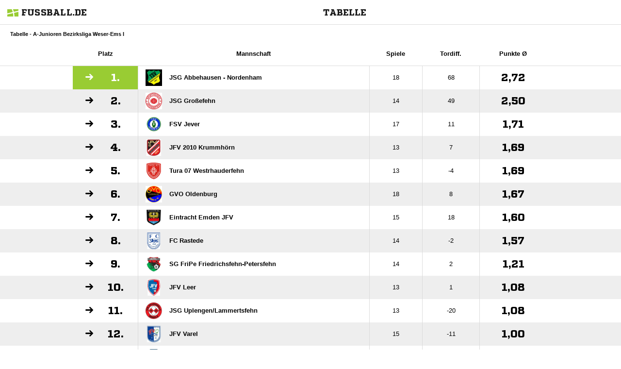

--- FILE ---
content_type: text/html; charset=UTF-8
request_url: https://www.fussball.de/widget2/-/schluessel/02820V1VL8000000VS541L4JVUEUQR5B/target/a1/caller/eintracht-emden.de
body_size: 2870
content:
<!doctype html>
<html class="no-js">
	<head>
		<meta charset="utf-8">
		<meta http-equiv="X-UA-Compatible" content="IE=edge">
		<!-- placeholder::meta -->
		<title>Widget | Fussball.de</title>
		<meta name="description" content="">
		<meta name="author" content="">
		<meta property="og:title" content="Fussball.de" />
		<meta property="og:type" content="website" />
		<meta property="og:url" content="http://www.fussball.de" />
		<meta property="og:description" content="Widget" />
		<!-- /placeholder::meta -->
		<meta name="viewport" content="width=device-width, initial-scale=1, maximum-scale=1">

		<link rel="stylesheet" type="text/css" href="https://www.fussball.de/static/por/8.84.1.1/css/style.css" />
        <link rel="stylesheet" type="text/css" href="https://www.fussball.de/static/egm/8.84.1.1/css/widget.css" />

		
		<style>
	.fbde .header-meta-nav { color: black; }
.fbde body { min-width: 550px; }
body { background-color: #FFFFFF; color: #000000; }
.fbde .widget-filter { background-color: #FFFFFF; color: #000000; font-size: 11px; font-weight: 700;}
.fbde .table > tbody > tr > td { background-color: #FFFFFF; color: #000000; }
.fbde .table tr.thead > th { background-color: #FFFFFF; color: #000000;}
.fbde .table.table-striped tr.odd > td { background-color: #EEEEEE; color: #000000;}
.fbde .table tr.row-headline th, .fbde .table tr.row-headline > td { background-color: #FFFFFF; color: #000000;}

	</style>
	

		<noscript>
			<meta http-equiv="refresh" content="0; URL=nojs.html">
		</noscript>

        <script type="text/javascript" nonce="" src="//www.fussball.de/static/egm/8.84.1.1/js/widget2.js"></script>

	</head>

	<body class="fbde widget"  data-ng-controller="ApplicationController" data-scroll-spy data-ng-cloak global-events data-obfuscation-stylesheet="https://www.fussball.de/export.fontface/-/id/%ID%/type/css">
		<nav class="header-meta-nav xinline_sectionwidget_7934">
	<div class="container xinline_sectionwidget_8095">
		<div id="logo" class="xinline_sectionwidget_8256">
			<a href="//www.fussball.de/homepage" target="_blank">
				<img src="https://www.fussball.de/static/layout/fbde2/por/8.84.1.1/font/logo.svg" alt="logo" width="24" class="logo-graphic" height="16">
				<span class="logo-letters">fussball.de</span>
			</a>
		</div>
		<div>
			<h3 class="xinline_sectionwidget_8628">Tabelle</h3>
		</div>
	</div>
</nav><div class="widget-filter xinline_sectionwidget_8256">
	<div class="container">
		<div class="column-left xinline_sectionwidget_9876">Tabelle - A-Junioren Bezirksliga Weser-Ems I</div>
	</div>
</div><section id="table">
	<div data-ng-controller="AjaxController" id="tables-and-presenter-container">
		<div id="fixture-league-tables" class="table-container fixtures-league-table">
			<table class="table table-striped table-full-width">
				<thead>
					<tr class="thead">
						<th colspan="2"><span class="visible-small">Pl.</span><span class="hidden-small">Platz</span></th>
						<th class="column-large">Mannschaft</th>
						<th><span class="visible-small">Sp.</span><span class="hidden-small">Spiele</span></th>
						<th class="hidden-small">Tordiff.</th>
						<th><span class="visible-small">Pkt. Ø</span><span class="hidden-small">Punkte Ø</span></th>
					</tr>
				</thead>
				<tbody>
					<tr class="row-promotion">
						<td class="column-icon"><span class="icon-arrow-right"></span></td>
						<td class="column-rank">
							1.
						</td>
						<td class="column-club">
							<a href="//www.fussball.de/mannschaft/jsg-abbehausen--nordenham-tsv-abbehausen-niedersachsen/-/saison/1920/team-id/012IEC6TFK000000VV0AG80NVVJ79KI7" class="club-wrapper" target="_blank">
								<div class="club-logo table-image xinline_clubwrapper_1531">
									<img src="//www.fussball.de/export.media/-/action/getLogo/format/0/id/00ES8GN81S00003BVV0AG08LVUPGND5I/verband/0123456789ABCDEF0123456700004100" alt="JSG Abbehausen - Nordenham">
								</div>
								<div class="club-name">
									JSG Abbehausen - Nordenham
								</div>
							</a>
						</td>
						<td>18</td>
						<td class="hidden-small">68</td>
						<td class="column-points">2,72</td>
					</tr>
					<tr class="odd">
						<td class="column-icon"><span class="icon-arrow-right"></span></td>
						<td class="column-rank">
							2.
						</td>
						<td class="column-club">
							<a href="//www.fussball.de/mannschaft/jsg-grossefehn-sv-grossefehn-niedersachsen/-/saison/1920/team-id/01VUM91T88000000VS548984VU8N0U3U" class="club-wrapper" target="_blank">
								<div class="club-logo table-image xinline_clubwrapper_1531">
									<img src="//www.fussball.de/export.media/-/action/getLogo/format/0/id/00ES8GN7SS0000AHVV0AG08LVUPGND5I/verband/0123456789ABCDEF0123456700004100" alt="JSG Großefehn">
								</div>
								<div class="club-name">
									JSG Großefehn
								</div>
							</a>
						</td>
						<td>14</td>
						<td class="hidden-small">49</td>
						<td class="column-points">2,50</td>
					</tr>
					<tr>
						<td class="column-icon"><span class="icon-arrow-right"></span></td>
						<td class="column-rank">
							3.
						</td>
						<td class="column-club">
							<a href="//www.fussball.de/mannschaft/fsv-jever-fsv-jever-niedersachsen/-/saison/1920/team-id/016CGS9S4C000000VV0AG811VT38I3NS" class="club-wrapper" target="_blank">
								<div class="club-logo table-image xinline_clubwrapper_1531">
									<img src="//www.fussball.de/export.media/-/action/getLogo/format/0/id/00ES8GN80K00003GVV0AG08LVUPGND5I/verband/0123456789ABCDEF0123456700004100" alt="FSV Jever">
								</div>
								<div class="club-name">
									FSV Jever
								</div>
							</a>
						</td>
						<td>17</td>
						<td class="hidden-small">11</td>
						<td class="column-points">1,71</td>
					</tr>
					<tr class="odd">
						<td class="column-icon"><span class="icon-arrow-right"></span></td>
						<td class="column-rank">
							4.
						</td>
						<td class="column-club">
							<a href="//www.fussball.de/mannschaft/jfv-2010-krummhoern-jfv-2010-krummhoern-ev-niedersachsen/-/saison/1920/team-id/01A1HUS7C8000000VV0AG80NVSEJ47CH" class="club-wrapper" target="_blank">
								<div class="club-logo table-image xinline_clubwrapper_1531">
									<img src="//www.fussball.de/export.media/-/action/getLogo/format/0/id/019SC4D3JK000000VV0AG80NVVNOQTGO/verband/0123456789ABCDEF0123456700004100" alt="JFV 2010 Krummhörn">
								</div>
								<div class="club-name">
									JFV 2010 Krummhörn
								</div>
							</a>
						</td>
						<td>13</td>
						<td class="hidden-small">7</td>
						<td class="column-points">1,69</td>
					</tr>
					<tr>
						<td class="column-icon"><span class="icon-arrow-right"></span></td>
						<td class="column-rank">
							5.
						</td>
						<td class="column-club">
							<a href="//www.fussball.de/mannschaft/tura-07-westrhauderfehn-tura-07-westrhauderfehn-niedersachsen/-/saison/1920/team-id/01VUVI4CUO000000VS548985VV08G435" class="club-wrapper" target="_blank">
								<div class="club-logo table-image xinline_clubwrapper_1531">
									<img src="//www.fussball.de/export.media/-/action/getLogo/format/0/id/00ES8GN80K00005PVV0AG08LVUPGND5I/verband/0123456789ABCDEF0123456700004100" alt="Tura 07 Westrhauderfehn">
								</div>
								<div class="club-name">
									Tura 07 Westrhauderfehn
								</div>
							</a>
						</td>
						<td>13</td>
						<td class="hidden-small">-4</td>
						<td class="column-points">1,69</td>
					</tr>
					<tr class="odd">
						<td class="column-icon"><span class="icon-arrow-right"></span></td>
						<td class="column-rank">
							6.
						</td>
						<td class="column-club">
							<a href="//www.fussball.de/mannschaft/gvo-oldenburg-gvo-oldenburg-niedersachsen/-/saison/1920/team-id/011MID23IC000000VTVG0001VTR8C1K7" class="club-wrapper" target="_blank">
								<div class="club-logo table-image xinline_clubwrapper_1531">
									<img src="//www.fussball.de/export.media/-/action/getLogo/format/0/id/00ES8GN80K00006SVV0AG08LVUPGND5I/verband/0123456789ABCDEF0123456700004100" alt="GVO Oldenburg">
								</div>
								<div class="club-name">
									GVO Oldenburg
								</div>
							</a>
						</td>
						<td>18</td>
						<td class="hidden-small">8</td>
						<td class="column-points">1,67</td>
					</tr>
					<tr>
						<td class="column-icon"><span class="icon-arrow-right"></span></td>
						<td class="column-rank">
							7.
						</td>
						<td class="column-club">
							<a href="//www.fussball.de/mannschaft/eintracht-emden-jfv-eintracht-emden-jfv-niedersachsen/-/saison/1920/team-id/01KVPG573C000000VV0AG80NVVRC6LS5" class="club-wrapper" target="_blank">
								<div class="club-logo table-image xinline_clubwrapper_1531">
									<img src="//www.fussball.de/export.media/-/action/getLogo/format/0/id/01KPJ9APFS000000VV0AG80NVTJ6MIJG/verband/0123456789ABCDEF0123456700004100" alt="Eintracht Emden JFV">
								</div>
								<div class="club-name">
									Eintracht Emden JFV
								</div>
							</a>
						</td>
						<td>15</td>
						<td class="hidden-small">18</td>
						<td class="column-points">1,60</td>
					</tr>
					<tr class="odd">
						<td class="column-icon"><span class="icon-arrow-right"></span></td>
						<td class="column-rank">
							8.
						</td>
						<td class="column-club">
							<a href="//www.fussball.de/mannschaft/fc-rastede-fc-rastede-niedersachsen/-/saison/1920/team-id/011MIDFUH4000000VTVG0001VTR8C1K7" class="club-wrapper" target="_blank">
								<div class="club-logo table-image xinline_clubwrapper_1531">
									<img src="//www.fussball.de/export.media/-/action/getLogo/format/0/id/00ES8GN7SS00009LVV0AG08LVUPGND5I/verband/0123456789ABCDEF0123456700004100" alt="FC Rastede">
								</div>
								<div class="club-name">
									FC Rastede
								</div>
							</a>
						</td>
						<td>14</td>
						<td class="hidden-small">-2</td>
						<td class="column-points">1,57</td>
					</tr>
					<tr>
						<td class="column-icon"><span class="icon-arrow-right"></span></td>
						<td class="column-rank">
							9.
						</td>
						<td class="column-club">
							<a href="//www.fussball.de/mannschaft/jsg-fripe-tus-freiweg-petersfehn-niedersachsen/-/saison/1920/team-id/023KD6TRKK000000VS548985VU14N0BQ" class="club-wrapper" target="_blank">
								<div class="club-logo table-image xinline_clubwrapper_1531">
									<img src="//www.fussball.de/export.media/-/action/getLogo/format/0/id/00ES8GN7SS00009KVV0AG08LVUPGND5I/verband/0123456789ABCDEF0123456700004100" alt="SG FriPe Friedrichsfehn-Petersfehn">
								</div>
								<div class="club-name">
									SG FriPe Friedrichsfehn-Petersfehn
								</div>
							</a>
						</td>
						<td>14</td>
						<td class="hidden-small">2</td>
						<td class="column-points">1,21</td>
					</tr>
					<tr class="odd">
						<td class="column-icon"><span class="icon-arrow-right"></span></td>
						<td class="column-rank">
							10.
						</td>
						<td class="column-club">
							<a href="//www.fussball.de/mannschaft/jfv-leer-jfv-leer-ev-niedersachsen/-/saison/1920/team-id/01A06QKO84000000VV0AG811VVGIENKF" class="club-wrapper" target="_blank">
								<div class="club-logo table-image xinline_clubwrapper_1531">
									<img src="//www.fussball.de/export.media/-/action/getLogo/format/0/id/019NT9G320000000VV0AG811VSHRV04H/verband/0123456789ABCDEF0123456700004100" alt="JFV Leer">
								</div>
								<div class="club-name">
									JFV Leer
								</div>
							</a>
						</td>
						<td>13</td>
						<td class="hidden-small">1</td>
						<td class="column-points">1,08</td>
					</tr>
					<tr>
						<td class="column-icon"><span class="icon-arrow-right"></span></td>
						<td class="column-rank">
							11.
						</td>
						<td class="column-club">
							<a href="//www.fussball.de/mannschaft/jsg-uplengen-lammertsfehn-vfb-uplengen-niedersachsen/-/saison/1920/team-id/01VO6LKOM4000000VS548984VV2D91RK" class="club-wrapper" target="_blank">
								<div class="club-logo table-image xinline_clubwrapper_1531">
									<img src="//www.fussball.de/export.media/-/action/getLogo/format/0/id/00ES8GN80K00005IVV0AG08LVUPGND5I/verband/0123456789ABCDEF0123456700004100" alt="JSG Uplengen/Lammertsfehn">
								</div>
								<div class="club-name">
									JSG Uplengen/&#8203;Lammertsfehn
								</div>
							</a>
						</td>
						<td>13</td>
						<td class="hidden-small">-20</td>
						<td class="column-points">1,08</td>
					</tr>
					<tr class="odd">
						<td class="column-icon"><span class="icon-arrow-right"></span></td>
						<td class="column-rank">
							12.
						</td>
						<td class="column-club">
							<a href="//www.fussball.de/mannschaft/jfv-varel-u19-jfv-varel-niedersachsen/-/saison/1920/team-id/01DQ1VQ9JC000000VV0AG80NVV3R6KT9" class="club-wrapper" target="_blank">
								<div class="club-logo table-image xinline_clubwrapper_1531">
									<img src="//www.fussball.de/export.media/-/action/getLogo/format/0/id/01DG9D534K000000VV0AG811VTLJ7027/verband/0123456789ABCDEF0123456700004100" alt="JFV Varel">
								</div>
								<div class="club-name">
									JFV Varel
								</div>
							</a>
						</td>
						<td>15</td>
						<td class="hidden-small">-11</td>
						<td class="column-points">1,00</td>
					</tr>
					<tr>
						<td class="column-icon"><span class="icon-arrow-right"></span></td>
						<td class="column-rank">
							13.
						</td>
						<td class="column-club">
							<a href="//www.fussball.de/mannschaft/jsg-aga-tv-apen-niedersachsen/-/saison/1920/team-id/01OPVLMS8K000000VV0AG80NVU94JLT0" class="club-wrapper" target="_blank">
								<div class="club-logo table-image xinline_clubwrapper_1531">
									<img src="//www.fussball.de/export.media/-/action/getLogo/format/0/id/00ES8GN7SS00008RVV0AG08LVUPGND5I/verband/0123456789ABCDEF0123456700004100" alt="JSG AGA Apen-Gotano-Augustfehn">
								</div>
								<div class="club-name">
									JSG AGA Apen-Gotano-Augustfehn
								</div>
							</a>
						</td>
						<td>16</td>
						<td class="hidden-small">-24</td>
						<td class="column-points">0,88</td>
					</tr>
					<tr class="odd">
						<td class="column-icon"><span class="icon-arrow-right"></span></td>
						<td class="column-rank">
							14.
						</td>
						<td class="column-club">
							<a href="//www.fussball.de/mannschaft/jsg-riepe-ihlow-kickers-tsv-friesenstolz-riepe-niedersachsen/-/saison/1920/team-id/0205LIR3RC000000VS548985VU1T928D" class="club-wrapper" target="_blank">
								<div class="club-logo table-image xinline_clubwrapper_1531">
									<img src="//www.fussball.de/export.media/-/action/getLogo/format/0/id/00ES8GN7U400000AVV0AG08LVUPGND5I/verband/0123456789ABCDEF0123456700004100" alt="JSG Riepe/Ihlow/Kickers">
								</div>
								<div class="club-name">
									JSG Riepe/&#8203;Ihlow/&#8203;Kickers
								</div>
							</a>
						</td>
						<td>13</td>
						<td class="hidden-small">-47</td>
						<td class="column-points">0,77</td>
					</tr>
					<tr>
						<td class="column-icon"><span class="icon-arrow-right"></span></td>
						<td class="column-rank">
							15.
						</td>
						<td class="column-club">
							<a href="//www.fussball.de/mannschaft/tv-bunde-tv-bunde-niedersachsen/-/saison/1920/team-id/011MID88M0000000VTVG0001VTR8C1K7" class="club-wrapper" target="_blank">
								<div class="club-logo table-image xinline_clubwrapper_1531">
									<img src="//www.fussball.de/export.media/-/action/getLogo/format/0/id/00ES8GN80K000040VV0AG08LVUPGND5I/verband/0123456789ABCDEF0123456700004100" alt="TV Bunde">
								</div>
								<div class="club-name">
									TV Bunde
								</div>
							</a>
						</td>
						<td>13</td>
						<td class="hidden-small">-21</td>
						<td class="column-points">0,62</td>
					</tr>
					<tr class="odd">
						<td class="column-icon"><span class="icon-arrow-right"></span></td>
						<td class="column-rank">
							16.
						</td>
						<td class="column-club">
							<a href="//www.fussball.de/mannschaft/jfv-harlingerland-jfv-harlingerland-niedersachsen/-/saison/1920/team-id/01DS4BJCKC000000VV0AG80NVV3R6KT9" class="club-wrapper" target="_blank">
								<div class="club-logo table-image xinline_clubwrapper_1531">
									<img src="//www.fussball.de/export.media/-/action/getLogo/format/0/id/01DECHDO3C000000VV0AG811VTV577FG/verband/0123456789ABCDEF0123456700004100" alt="JFV Harlingerland">
								</div>
								<div class="club-name">
									JFV Harlingerland
								</div>
							</a>
						</td>
						<td>13</td>
						<td class="hidden-small">-35</td>
						<td class="column-points">0,31</td>
					</tr>
				</tbody>
			</table>
			<hr></hr>
			<div class="tab-note on">
				<h3>Hinweis zur Tabellenrechnung</h3>
				<p>Die Saison wurde wegen der Corona-Pandemie abgebrochen. Die Tabelle ist nach dem Quotienten aus Punkte / Spiele errechnet. Der Abschluss erfolgt mit Auf-, aber ohne Absteiger. Der Tabellenerste steigt auf. Freiwilliger Absteiger JSG AGA, Bunde, Harli</p>
			</div>
		</div>
	</div>
</section><script type="text/javascript">/*<![CDATA[*/
var widgetDynamicConfig = { id:'a1', fixHeight:false, isResponsive:false, width:550 };
/*]]>*/</script><script type="text/javascript" src="//www.fussball.de/static/layout/fbde2/por/8.84.1.1/js/widget.iframe.js"></script>

		<script type="text/javascript" src="https://www.fussball.de/static/por/8.84.1.1/js/script.js"></script>
	</body>
</html>